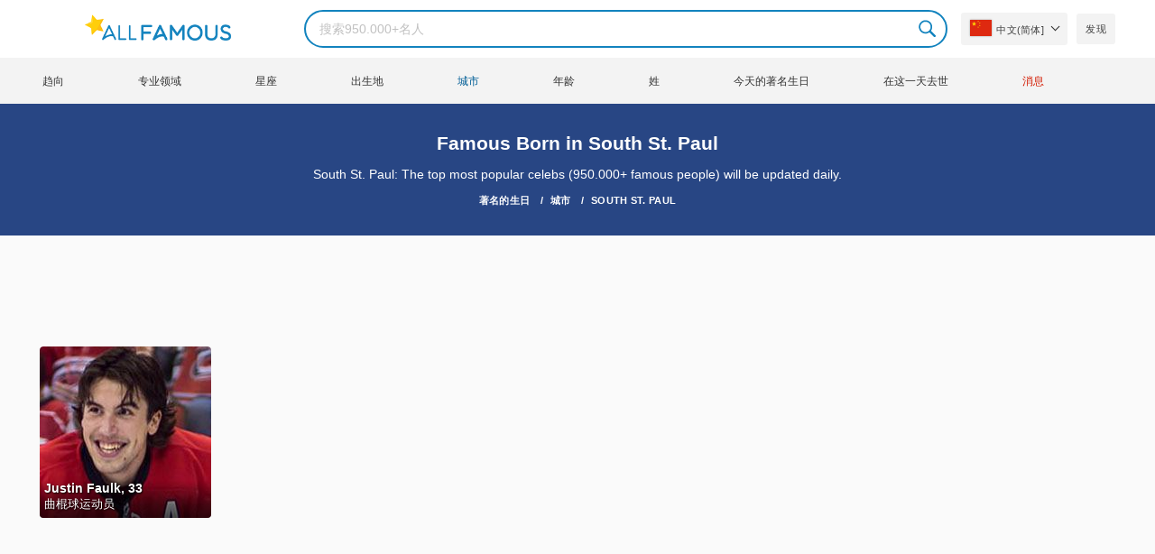

--- FILE ---
content_type: text/html; charset=utf-8
request_url: https://www.google.com/recaptcha/api2/aframe
body_size: 266
content:
<!DOCTYPE HTML><html><head><meta http-equiv="content-type" content="text/html; charset=UTF-8"></head><body><script nonce="ftjnNhWwNfPkTox1Opng_Q">/** Anti-fraud and anti-abuse applications only. See google.com/recaptcha */ try{var clients={'sodar':'https://pagead2.googlesyndication.com/pagead/sodar?'};window.addEventListener("message",function(a){try{if(a.source===window.parent){var b=JSON.parse(a.data);var c=clients[b['id']];if(c){var d=document.createElement('img');d.src=c+b['params']+'&rc='+(localStorage.getItem("rc::a")?sessionStorage.getItem("rc::b"):"");window.document.body.appendChild(d);sessionStorage.setItem("rc::e",parseInt(sessionStorage.getItem("rc::e")||0)+1);localStorage.setItem("rc::h",'1769908378118');}}}catch(b){}});window.parent.postMessage("_grecaptcha_ready", "*");}catch(b){}</script></body></html>